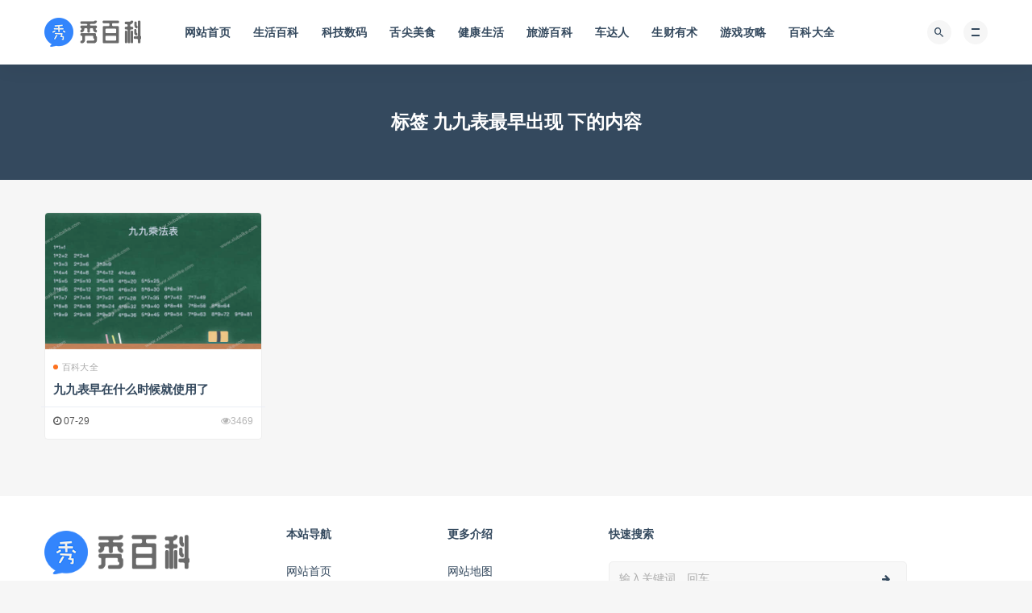

--- FILE ---
content_type: text/html; charset=UTF-8
request_url: http://www.xiubaike.com/tag/%E4%B9%9D%E4%B9%9D%E8%A1%A8%E6%9C%80%E6%97%A9%E5%87%BA%E7%8E%B0/
body_size: 2947
content:
<!DOCTYPE html> <html lang="zh-CN"> <head> <meta charset="utf-8"> <meta http-equiv="X-UA-Compatible" content="IE=edge"> <meta name="viewport" content="width=device-width, initial-scale=1"> <meta content="always" name="referrer"> <title>九九表最早出现 - 秀百科</title>  
    <meta name="keywords" content="九九表最早出现" />
     <link rel="shortcut icon" href="//www.xiubaike.com/favicon.ico"> <link rel="stylesheet" href="http://www.xiubaike.com/usr/themes/xiubaike/css/external.css"> <link rel="stylesheet" href="http://www.xiubaike.com/usr/themes/xiubaike/css/sweetalert2.min.css"> <link rel="stylesheet" href="http://www.xiubaike.com/usr/themes/xiubaike/css/style.css"> <script src="http://www.xiubaike.com/usr/themes/xiubaike/js/jquery-2.2.4.min.js"></script> <script src="http://www.xiubaike.com/usr/themes/xiubaike/js/sweetalert2.min.js"></script> <script>var _hmt = _hmt || [];(function() { var hm = document.createElement("script"); hm.src = "https://hm.baidu.com/hm.js?6cb0d0da17d9e77d22955dae4ef3d182"; var s = document.getElementsByTagName("script")[0]; s.parentNode.insertBefore(hm, s);})();</script> </head> <body class="home blog modular-title-2 navbar-sticky sidebar-none pagination-infinite_button paged-next"> <div class="site"> <header class="site-header"> <div class="container"> <div class="navbar"> <h1 class="logo-wrapper"> <a href="http://www.xiubaike.com/" title="秀百科"> <img class="logo regular tap-logo" data-dark="" src="http://www.xiubaike.com/usr/themes/xiubaike/img/logo.png" alt="秀百科"/> </a> </h1> <nav class="main-menu hidden-xs hidden-sm hidden-md"> <ul class="nav-list u-plain-list"> <li class="menu-item menu-item-type-taxonomy menu-item-object-category "> <a href="http://www.xiubaike.com/">网站首页</a> </li> <li class="menu-item menu-item-type-taxonomy menu-item-object-category "> <a href="http://www.xiubaike.com/life/">生活百科</a> </li> <li class="menu-item menu-item-type-taxonomy menu-item-object-category "> <a href="http://www.xiubaike.com/keji/">科技数码</a> </li> <li class="menu-item menu-item-type-taxonomy menu-item-object-category "> <a href="http://www.xiubaike.com/meishi/">舌尖美食</a> </li> <li class="menu-item menu-item-type-taxonomy menu-item-object-category "> <a href="http://www.xiubaike.com/jiankang/">健康生活</a> </li> <li class="menu-item menu-item-type-taxonomy menu-item-object-category "> <a href="http://www.xiubaike.com/lvyou/">旅游百科</a> </li> <li class="menu-item menu-item-type-taxonomy menu-item-object-category "> <a href="http://www.xiubaike.com/che/">车达人</a> </li> <li class="menu-item menu-item-type-taxonomy menu-item-object-category "> <a href="http://www.xiubaike.com/cai/">生财有术</a> </li> <li class="menu-item menu-item-type-taxonomy menu-item-object-category "> <a href="http://www.xiubaike.com/game/">游戏攻略</a> </li> <li class="menu-item menu-item-type-taxonomy menu-item-object-category "> <a href="http://www.xiubaike.com/baike/">百科大全</a> </li> </ul> </nav> <div class="main-search"> <form class="search-form inline" method="post" action="http://www.xiubaike.com/" role="search"> <input type="text" class="search-field inline-field" placeholder="输入关键词，回车..." autocomplete="off" name="s" required="required"> <button type="submit" class="search-submit"><i class="mdi mdi-magnify"></i></button> </form> <div class="search-close navbar-button"><i class="mdi mdi-close"></i></div> </div> <div class="actions"> <div class="search-open navbar-button"><i class="mdi mdi-magnify"></i></div> <div class="burger"></div> </div> </div> </div> </header> <div class="header-gap"></div><div class="term-bar"> <h3 class="term-title">标签 九九表最早出现 下的内容</h3> </div> <div class="site-content"> <div class="section"> <div class="container"> <div class="row"> <div class="col-lg-12"> <div class="content-area"> <main class="site-main"> <div class="row posts-wrapper"> <div class="col-lg-1-5 col-6 col-sm-6 col-md-4 col-lg-3"> <article class="post post-grid type-post status-publish format-standard has-post-thumbnail hentry category-service"> <div class="entry-media"> <div class="placeholder" style="padding-bottom: 62.965%"> <a href="http://www.xiubaike.com/baike/237.html"> <img class="lazy-load" src="http://www.xiubaike.com/usr/themes/xiubaike/img/loading.gif" data-src="http://www.xiubaike.com/ext/img/pic.php?p=/usr/uploads/2022/07/954620201.jpg" alt="九九表早在什么时候就使用了" title="九九表早在什么时候就使用了"> </a> </div> </div> <div class="entry-wrapper"> <header class="entry-header"> <div class="entry-meta"> <span class="meta-category"> <i class="dot"></i><a href="http://www.xiubaike.com/baike/">百科大全</a> </span> </div> <h2 class="entry-title"> <a href="http://www.xiubaike.com/baike/237.html" title="九九表早在什么时候就使用了" rel="bookmark"> 九九表早在什么时候就使用了 </a> </h2> </header> <div class="entry-footer"> <ul class="post-meta-box"> <li class="meta-date"> <time datetime="2022-07-29T14:38:42+08:00"><i class="fa fa-clock-o"></i> 07-29</time> </li> <li class="meta-views"><span><i class="fa fa-eye"></i>3469</span></li> </ul> </div> </div> </article> </div> </div> </main> </div> </div> </div> </div> </div> </div> <footer class="site-footer"> <div class="container"> <div class="footer-widget"> <div class="row"> <div class="col-xs-12 col-sm-6 col-md-3 widget--about"> <div class="widget--content"> <div class="footer--logo mb-20"> <a href="http://www.xiubaike.com/" title="秀百科"> <img class="tap-logo" src="http://www.xiubaike.com/usr/themes/xiubaike/img/logo.png" alt="秀百科"> </a> </div> <p class="mb-10">秀百科专注分享生活、知识、科技、数码、美食制作等经验知识，提供各种百科小知识以及生活常识。</p> </div> </div>  <div class="col-xs-12 col-sm-3 col-md-2 col-md-offset-1 widget--links"> <div class="widget--title"> <h5>本站导航</h5> </div> <div class="widget--content"> <ul class="list-unstyled mb-0"> <li> <a href="http://www.xiubaike.com/">网站首页</a> </li> <li> <a href="http://www.xiubaike.com/baike/">百科大全</a> </li> <li> <a href="http://www.xiubaike.com/life/">生活百科</a> </li> </ul> </div> </div>  <div class="col-xs-12 col-sm-3 col-md-2 widget--links"> <div class="widget--title"> <h5>更多介绍</h5> </div> <div class="widget--content"> <ul class="list-unstyled mb-0"> <li> <a href="http://www.xiubaike.com/sitemap.xml" target="_blank">网站地图</a> </li> <li> <a href="http://www.xiubaike.com/about.html">关于我们</a> </li> <li> <a href="http://www.xiubaike.com/tags.html">标签云</a> </li> </ul> </div> </div>  <div class="col-xs-12 col-sm-12 col-md-4 widget--newsletter"> <div class="widget--title"> <h5>快速搜索</h5> </div> <div class="widget--content"> <form class="newsletter--form mb-30" method="post" action="http://www.xiubaike.com/" role="search"> <input type="text" class="form-control" placeholder="输入关键词，回车..." autocomplete="off" name="s" required="required"> <button type="submit" class="search-submit"><i class="fa fa-arrow-right"></i></button> </form> </div> </div> </div> </div> <div class="site-info"> © 2026 <a href="http://www.xiubaike.com/" target="_blank">秀百科</a> All rights reserved <a href="https://beian.miit.gov.cn" target="_blank" class="text" rel="noreferrer nofollow"> 皖ICP备2021018791号-8 </a> <br> </div> </div> </footer> <div class="rollbar"> <div class="rollbar-item" etap="to_top" title="返回顶部"><i class="fa fa-angle-up"></i></div> </div> <div class="dimmer"></div> <div class="off-canvas"> <div class="canvas-close"><i class="mdi mdi-close"></i></div> <div class="logo-wrapper"> <a href="http://www.xiubaike.com/"> <img class="logo regular" src="http://www.xiubaike.com/usr/themes/xiubaike/img/logo.png" alt="秀百科"> </a> </div> <div class="mobile-menu hidden-lg hidden-xl"></div> <aside class="widget-area"> <div class="widget widget_search"> <form class="search-form inline" method="post" action="http://www.xiubaike.com/" role="search"> <input type="text" class="search-field inline-field" placeholder="输入关键词，回车..." autocomplete="off" name="s" required="required"> <button type="submit" class="search-submit"><i class="mdi mdi-magnify"></i></button> </form> </div> <div class="widget widget_magsy_category_widget"> <ul> <li class="category-item"> <a href="http://www.xiubaike.com/"> <span class="category-name"> <i class="dot" style="background-color: #ff7473;"></i> 网站首页 </span> </a> </li> <li class="category-item"> <a href="http://www.xiubaike.com/life/"> <span class="category-name"> <i class="dot" style="background-color: #ff7473;"></i> 生活百科 </span> <span class="category-count">56</span> </a> </li> <li class="category-item"> <a href="http://www.xiubaike.com/keji/"> <span class="category-name"> <i class="dot" style="background-color: #ff7473;"></i> 科技数码 </span> <span class="category-count">16</span> </a> </li> <li class="category-item"> <a href="http://www.xiubaike.com/meishi/"> <span class="category-name"> <i class="dot" style="background-color: #ff7473;"></i> 舌尖美食 </span> <span class="category-count">29</span> </a> </li> <li class="category-item"> <a href="http://www.xiubaike.com/jiankang/"> <span class="category-name"> <i class="dot" style="background-color: #ff7473;"></i> 健康生活 </span> <span class="category-count">27</span> </a> </li> <li class="category-item"> <a href="http://www.xiubaike.com/lvyou/"> <span class="category-name"> <i class="dot" style="background-color: #ff7473;"></i> 旅游百科 </span> <span class="category-count">15</span> </a> </li> <li class="category-item"> <a href="http://www.xiubaike.com/che/"> <span class="category-name"> <i class="dot" style="background-color: #ff7473;"></i> 车达人 </span> <span class="category-count">20</span> </a> </li> <li class="category-item"> <a href="http://www.xiubaike.com/cai/"> <span class="category-name"> <i class="dot" style="background-color: #ff7473;"></i> 生财有术 </span> <span class="category-count">2</span> </a> </li> <li class="category-item"> <a href="http://www.xiubaike.com/game/"> <span class="category-name"> <i class="dot" style="background-color: #ff7473;"></i> 游戏攻略 </span> <span class="category-count">9</span> </a> </li> <li class="category-item"> <a href="http://www.xiubaike.com/baike/"> <span class="category-name"> <i class="dot" style="background-color: #ff7473;"></i> 百科大全 </span> <span class="category-count">358</span> </a> </li> </ul> </div> </aside> </div> <script src="http://www.xiubaike.com/usr/themes/xiubaike/js/plugins.js"></script> <script type="text/javascript" id="app-js-extra">  var xiubaike = {};  </script> <script src="http://www.xiubaike.com/usr/themes/xiubaike/js/app.js"></script> </div> </body>
</html>
